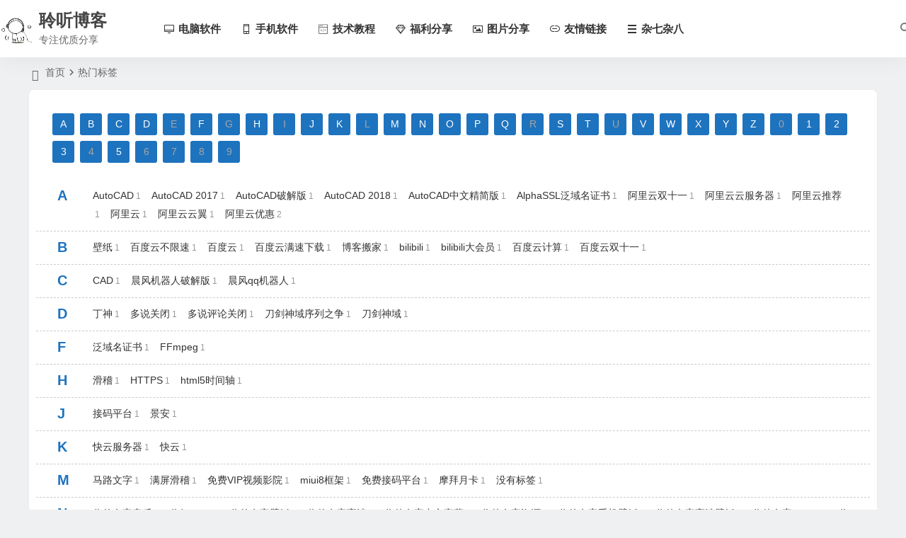

--- FILE ---
content_type: text/html; charset=UTF-8
request_url: https://www.lingtings.com/tags-page.html
body_size: 11708
content:
<!DOCTYPE html>
<html lang="zh-Hans">
<head>
<meta charset="UTF-8" />
<meta name="viewport" content="width=device-width, initial-scale=1.0, minimum-scale=1.0, maximum-scale=1.0, maximum-scale=0.0, user-scalable=no">
<meta http-equiv="Cache-Control" content="no-transform" />
<meta http-equiv="Cache-Control" content="no-siteapp" />
<title>热门标签 - 聆听博客</title>
<meta name="description" content="" />
<meta name="keywords" content="" />
<link rel="icon" href="https://www.lingtings.com/favicon.ico" sizes="32x32" />
<link rel="apple-touch-icon" href="https://www.lingtings.com/wp-content/uploads/2017/04/100_100.jpg" />
<meta name="msapplication-TileImage" content="https://www.lingtings.com/wp-content/uploads/2017/04/100_100.jpg" />
<link rel="pingback" href="https://www.lingtings.com/xmlrpc.php">
<meta name='robots' content='max-image-preview:large' />
<link rel="amphtml" href="https://www.lingtings.com/tags-page.html/amp/" /><meta name="generator" content="AMP for WP 1.1.5"/><style id='wp-img-auto-sizes-contain-inline-css' type='text/css'>
img:is([sizes=auto i],[sizes^="auto," i]){contain-intrinsic-size:3000px 1500px}
/*# sourceURL=wp-img-auto-sizes-contain-inline-css */
</style>
<link rel='stylesheet' id='begin-style-css' href='https://www.lingtings.com/wp-content/themes/begin/style.css' type='text/css' media='all' />
<link rel='stylesheet' id='be-css' href='https://www.lingtings.com/wp-content/themes/begin/css/be.css' type='text/css' media='all' />
<link rel='stylesheet' id='super-menu-css' href='https://www.lingtings.com/wp-content/themes/begin/css/super-menu.css' type='text/css' media='all' />
<link rel='stylesheet' id='dashicons-css' href='https://www.lingtings.com/wp-includes/css/dashicons.min.css' type='text/css' media='all' />
<link rel='stylesheet' id='fonts-css' href='https://www.lingtings.com/wp-content/themes/begin/css/fonts/fonts.css' type='text/css' media='all' />
<link rel='stylesheet' id='sites-css' href='https://www.lingtings.com/wp-content/themes/begin/css/sites.css' type='text/css' media='all' />
<link rel='stylesheet' id='iconfontd-css' href='https://at.alicdn.com/t/font_424990_5pixhutwqsb2csor.css' type='text/css' media='all' />
<link rel='stylesheet' id='highlight-css' href='https://www.lingtings.com/wp-content/themes/begin/css/highlight.css' type='text/css' media='all' />
<link rel='stylesheet' id='prettify-normal-css' href='https://www.lingtings.com/wp-content/themes/begin/css/prettify-normal.css' type='text/css' media='all' />
<link rel='stylesheet' id='be-audio-css' href='https://www.lingtings.com/wp-content/themes/begin/css/player.css' type='text/css' media='all' />
<script type="text/javascript" src="https://www.lingtings.com/wp-includes/js/jquery/jquery.min.js" id="jquery-core-js"></script>
<script type="text/javascript" src="https://www.lingtings.com/wp-includes/js/jquery/jquery-migrate.min.js" id="jquery-migrate-js"></script>
<script type="text/javascript" src="https://www.lingtings.com/wp-content/themes/begin/js/jquery.lazyload.js" id="lazyload-js"></script>
<link rel="canonical" href="https://www.lingtings.com/tags-page.html" />
<script type="application/ld+json">{"@context": "https://schema.org","@type": "BreadcrumbList","itemListElement": [{"@type": "ListItem","position": 1,"name": "Home","item": "https://www.lingtings.com/"},{"@type": "ListItem","position": 2,"name": "热门标签","item": "https://www.lingtings.com/tags-page.html"}]}</script><style type="text/css">:root {--be-hover: #1e73be;--be-blue-top: #1e73be;--be-bg-m: #1e73be;--be-bg-m-text: #1e73be;--be-m-bg: #1e73be;--be-bg-blue-r: #1e73be;--be-bg-btn: #1e73be;--be-shadow-h: #1e73be;--be-bg-blue: #1e73be;--be-bg-cat: #1e73be;--be-bg-ico: #1e73be;--be-bg-red: #1e73be;}</style><style type="text/css">#header-top {
    background: #ffffff;
    border-bottom: 1px solid #ffffff;
}
.WB-OS img {
    width: 14px;
    height: auto;
    vertical-align: -6%;
}
.flags {
    display: none;
}
@media screen and (min-width: 900px) {
    .comment-body:hover .flags {
        display: inline;
        animation: fade-in;
        animation-duration: 0.3s;
        -webkit-animation: fade-in 0.3s;
    }
}
/** 灰**/
/**.nav-top, #navigation-top li a, #navigation-top img, 
.post, #primary, .g-row, .widget, .tg-site, .xm4, 
.links-group, .nav-links, .cover4x, #scroll, 
.links-box, .cms-news-grid-container, .cat-container, 
.gw-box, .sx4, .owl-theme, .site-footer, .contactus, 
.single-tag, .authorbio, #submit, .login-overlay, .header-sub, 
.pagenav-clear, .nav-section, .comment, .comment-respond, .group-tab-site, .guide-img {
	filter: grayscale(90%);
	-webkit-filter: grayscale(90%);
	-moz-filter: grayscale(90%);
	-ms-filter: grayscale(90%);
	-o-filter: grayscale(90%);
	filter: progid:DXImageTransform.Microsoft.BasicImage(grayscale=0.9);
}**/#tp-weather-widget .sw-card-slim-container {background-image: url(https://www.lingtings.com/wp-content/themes/begin/img/default/captcha/y4.jpg)}</style><link rel="icon" href="https://img.lingtings.com/2016/05/cropped-2016051815592934-1-32x32.png" sizes="32x32" />
<link rel="icon" href="https://img.lingtings.com/2016/05/cropped-2016051815592934-1-192x192.png" sizes="192x192" />
<link rel="apple-touch-icon" href="https://img.lingtings.com/2016/05/cropped-2016051815592934-1-180x180.png" />
<meta name="msapplication-TileImage" content="https://img.lingtings.com/2016/05/cropped-2016051815592934-1-270x270.png" />
<!--<script type="text/javascript">  
if (document.domain != 'lingtings.com' && document.domain != 'www.lingtings.com'){  
window.location.href='https://www.qy164.vip/';  
}  </script>-->
<script>
(function(){
var el = document.createElement("script");
el.src = "https://lf1-cdn-tos.bytegoofy.com/goofy/ttzz/push.js?280cc72d1a6def38a7f8b53af565382a3ac6df7cd3bfbd66bc1688718cdcc227c112ff4abe50733e0ff1e1071a0fdc024b166ea2a296840a50a5288f35e2ca42";
el.id = "ttzz";
var s = document.getElementsByTagName("script")[0];
s.parentNode.insertBefore(el, s);
})(window)
</script>

</head>
<body class="wp-singular page-template page-template-pages page-template-template-tag page-template-pagestemplate-tag-php page page-id-10 wp-theme-begin 9e17">
<script>const SITE_ID = window.location.hostname;if (localStorage.getItem(SITE_ID + '-beNightMode')) {document.body.className += ' night';}</script>
	<div id="page" class="hfeed site">
<header id="masthead" class="site-header site-header-h nav-extend">
	<div id="header-main" class="header-main">
				<div id="menu-container" class="be-menu-main menu-glass">
			<div id="navigation-top" class="navigation-top menu_c">
				<div class="be-nav-box">
					<div class="be-nav-l">
						<div class="be-nav-logo">
															<div class="logo-sites">
																		<a href="https://www.lingtings.com/">
			<span class="logo-small"><img class="begd" src="https://www.lingtings.com/wp-content/uploads/2017/04/100_100.jpg" style="width: 45px;" alt="聆听博客"></span>
			<span class="site-name-main">
									<span class="site-name">聆听博客</span>
													<span class="site-description">专注优质分享</span>
							</span>
		</a>
	
	
								</div>
														</div>

						
													<div class="be-nav-wrap">
								<div id="site-nav-wrap" class="site-nav-main" style="margin-left: 66px">
									<div id="sidr-close">
										<div class="toggle-sidr-close"></div>
									</div>
									<nav id="site-nav" class="main-nav nav-ace">
																<div id="navigation-toggle" class="menu-but bars"><div class="menu-but-box"><div class="heng"></div></div></div>
			
		<div class="menu-%e9%bb%98%e8%ae%a4%e8%8f%9c%e5%8d%95-container"><ul id="menu-%e9%bb%98%e8%ae%a4%e8%8f%9c%e5%8d%95" class="down-menu nav-menu"><li id="menu-item-1010" class="menu-item menu-item-type-taxonomy menu-item-object-category menu-item-1010"><a href="https://www.lingtings.com/category/pc-soft/"><i class="zm zm-PCtaishiji"></i><span class="font-text">电脑软件</span></a></li>
<li id="menu-item-1011" class="menu-item menu-item-type-taxonomy menu-item-object-category menu-item-1011"><a href="https://www.lingtings.com/category/m-soft/"><i class="zm zm-Phoneshouji"></i><span class="font-text">手机软件</span></a></li>
<li id="menu-item-1018" class="menu-item menu-item-type-taxonomy menu-item-object-category menu-item-1018"><a href="https://www.lingtings.com/category/course/"><i class="zm zm-kaifa-xianxing"></i><span class="font-text">技术教程</span></a></li>
<li id="menu-item-1116" class="menu-item menu-item-type-taxonomy menu-item-object-category menu-item-1116"><a href="https://www.lingtings.com/category/shares/"><i class="zm zm-diamond-o"></i><span class="font-text">福利分享</span></a></li>
<li id="menu-item-1117" class="menu-item menu-item-type-taxonomy menu-item-object-category menu-item-1117"><a href="https://www.lingtings.com/category/pic/"><i class="zm zm-tupian-xianxing"></i><span class="font-text">图片分享</span></a></li>
<li id="menu-item-1036" class="menu-item menu-item-type-post_type menu-item-object-page menu-item-1036"><a href="https://www.lingtings.com/links-page.html"><i class="zm zm-lianjie"></i><span class="font-text">友情链接</span></a></li>
<li id="menu-item-1114" class="menu-item menu-item-type-custom menu-item-object-custom menu-item-has-children menu-item-1114 nolink-menu-item"><a class="nolink-item" onclick="return false;"><i class="zm zm-liebiaoshitucaidan"></i><span class="font-text">杂七杂八</span></a>
<ul class="sub-menu">
	<li id="menu-item-1014" class="fa-paper-plane menu-item menu-item-type-custom menu-item-object-custom menu-item-1014"><a target="_blank" href="http://www.qiandao.pw" title="聆听贴吧云签到-解放你的双手">贴吧云签到</a></li>
	<li id="menu-item-1453" class="menu-item menu-item-type-custom menu-item-object-custom menu-item-1453"><a target="_blank" href="https://tao.lingtings.com">淘优惠</a></li>
	<li id="menu-item-1454" class="menu-item menu-item-type-custom menu-item-object-custom menu-item-1454"><a target="_blank" href="https://whois.lingtings.com">whois查询</a></li>
	<li id="menu-item-1358" class="menu-item menu-item-type-custom menu-item-object-custom menu-item-1358"><a target="_blank" href="http://baidu.lingtings.com">帮你百度</a></li>
	<li id="menu-item-1263" class="menu-item menu-item-type-custom menu-item-object-custom menu-item-1263"><a target="_blank" href="http://movie.lingtings.com">VIP影院</a></li>
	<li id="menu-item-1015" class="fa-eye menu-item menu-item-type-custom menu-item-object-custom menu-item-1015"><a target="_blank" href="http://lingtings.com/pages/funny">洗眼慎点</a></li>
	<li id="menu-item-1326" class="menu-item menu-item-type-custom menu-item-object-custom menu-item-1326"><a target="_blank" href="https://www.lingtings.com/coderender.html">代码高亮</a></li>
	<li id="menu-item-1120" class="fa-puzzle-piece menu-item menu-item-type-custom menu-item-object-custom menu-item-1120"><a target="_blank" href="http://tu.lingtings.com">免费图床</a></li>
	<li id="menu-item-1357" class="menu-item menu-item-type-custom menu-item-object-custom menu-item-1357"><a target="_blank" href="http://music.lingtings.com">全网音乐搜索</a></li>
</ul>
</li>
</ul></div>
									</nav>

									<div class="clear"></div>

									<div class="sidr-login">
													<div class="mobile-login-point">
			<div class="mobile-login-author-back"><img src="https://s3.ax1x.com/2020/11/28/DsgTPI.jpg" alt="bj"></div>
		</div>
										</div>

								</div>
																</div>
											</div>

					<div class="be-nav-r">
						
																					<span class="nav-search"></span>
													
													<div class="be-nav-login-but betip">
																									</div>
											</div>

									</div>
				<div class="clear"></div>
			</div>
		</div>
								</div>
</header>
<div id="search-main" class="search-main">
	<div class="search-box fadeInDown animated">
		<div class="off-search-a"></div>
		<div class="search-area">
			<div class="search-wrap betip">
									<div class="search-tabs">
					<div class="search-item searchwp"><span class="search-wp">站内</span></div>					<div class="search-item searchbaidu"><span class="search-baidu">百度</span></div>					<div class="search-item searchgoogle"><span class="search-google">谷歌</span></div>					<div class="search-item searchbing"><span class="search-bing">必应</span></div>					<div class="search-item searchsogou"><span class="search-sogou">搜狗</span></div>					<div class="search-item search360"><span class="search-360">360</span></div>				</div>
				<div class="clear"></div>
									<div class="search-wp tab-search searchbar">
						<form method="get" id="searchform-so" autocomplete="off" action="https://www.lingtings.com/">
							<span class="search-input">
								<input type="text" value="" name="s" id="so" class="search-focus wp-input" placeholder="输入关键字" required />
								<button type="submit" id="searchsubmit-so" class="sbtu"><i class="be be-search"></i></button>
							</span>
														<div class="clear"></div>
						</form>
					</div>
				
								<div class="search-baidu tab-search searchbar">
					<script>
					function g(formname) {
						var url = "https://www.baidu.com/baidu";
						if (formname.s[1].checked) {
							formname.ct.value = "2097152";
						} else {
							formname.ct.value = "0";
						}
						formname.action = url;
						return true;
					}
					</script>
					<form name="f1" onsubmit="return g(this)" target="_blank" autocomplete="off">
						<span class="search-input">
							<input name=word class="swap_value search-focus baidu-input" placeholder="百度一下" />
							<input name=tn type=hidden value="bds" />
							<input name=cl type=hidden value="3" />
							<input name=ct type=hidden />
							<input name=si type=hidden value="www.lingtings.com" />
							<button type="submit" id="searchbaidu" class="search-close"><i class="be be-baidu"></i></button>
							<input name=s class="choose" type=radio />
							<input name=s class="choose" type=radio checked />
						</span>
					</form>
				</div>
				
									<div class="search-google tab-search searchbar">
						<form method="get" id="googleform" action="https://cse.google.com/cse" target="_blank" autocomplete="off">
							<span class="search-input">
								<input type="text" value="" name="q" id="google" class="search-focus google-input" placeholder="Google" />
								<input type="hidden" name="cx" value="005077649218303215363:ngrflw3nv8m" />
								<input type="hidden" name="ie" value="UTF-8" />
								<button type="submit" id="googlesubmit" class="search-close"><i class="cx cx-google"></i></button>
							</span>
						</form>
					</div>
				
								<div class="search-bing tab-search searchbar">
					<form method="get" id="bingform" action="https://www.bing.com/search" target="_blank" autocomplete="off" >
						<span class="search-input">
							<input type="text" value="" name="q" id="bing" class="search-focus bing-input" placeholder="Bing" />
							<input type="hidden" name="q1" value="site:www.lingtings.com">
							<button type="submit" id="bingsubmit" class="sbtu"><i class="cx cx-bing"></i></button>
						</span>
					</form>
				</div>
				
								<div class="search-sogou tab-search searchbar">
					<form action="https://www.sogou.com/web" target="_blank" name="sogou_queryform" autocomplete="off">
						<span class="search-input">
							<input type="text" placeholder="上网从搜狗开始" name="query" class="search-focus sogou-input">
							<button type="submit" id="sogou_submit" class="search-close" onclick="check_insite_input(document.sogou_queryform, 1)"><i class="cx cx-Sougou"></i></button>
							<input type="hidden" name="insite" value="www.lingtings.com">
						</span>
					</form>
				</div>
				
								<div class="search-360 tab-search searchbar">
					<form action="https://www.so.com/s" target="_blank" id="so360form" autocomplete="off">
						<span class="search-input">
							<input type="text" placeholder="360搜索" name="q" id="so360_keyword" class="search-focus input-360">
							<button type="submit" id="so360_submit" class="search-close"><i class="cx cx-liu"></i></button>
							<input type="hidden" name="ie" value="utf-8">
							<input type="hidden" name="src" value="zz_www.lingtings.com">
							<input type="hidden" name="site" value="www.lingtings.com">
							<input type="hidden" name="rg" value="1">
							<input type="hidden" name="inurl" value="">
						</span>
					</form>
				</div>
				
				<div class="clear"></div>

									<div class="search-hot-main">
						<div class="recently-searches"><h3 class="searches-title recently-searches-title">热门搜索</h3><ul class="recently-searches"><li class="search-item"><a href="https://www.lingtings.com/?s=天气之子">天气之子</a></li><li class="search-item"><a href="https://www.lingtings.com/?s=*\\">*\\</a></li><li class="search-item"><a href="https://www.lingtings.com/?s=贴吧">贴吧</a></li><li class="search-item"><a href="https://www.lingtings.com/?s=言叶之庭">言叶之庭</a></li><li class="search-item"><a href="https://www.lingtings.com/?s=铃芽">铃芽</a></li></ul></div>					</div>
												<div class="clear"></div>
			</div>
		</div>
	</div>
	<div class="off-search"></div>
</div>			
						<nav class="bread">
			<div class="be-bread">
				<div class="breadcrumb"><span class="seat"></span><span class="home-text"><a href="https://www.lingtings.com/" rel="bookmark">首页</a></span><span class="home-text"><i class="be be-arrowright"></i></span><span class="current">热门标签</span></div>								</div>
		</nav>
			
					



				
	<div id="content" class="site-content site-small site-no-roll">
		<div id="primary-width" class="content-area">
		<main id="main" class="be-main site-main" role="main">
			<article id="post-10" class="post-item post">
				<div class='list-inline-box' data-aos='fade-in'><ul class='list-inline' id='series-letter'><li><a href='#A'>A</a></li><li><a href='#B'>B</a></li><li><a href='#C'>C</a></li><li><a href='#D'>D</a></li><li>E</li><li><a href='#F'>F</a></li><li>G</li><li><a href='#H'>H</a></li><li>I</li><li><a href='#J'>J</a></li><li><a href='#K'>K</a></li><li>L</li><li><a href='#M'>M</a></li><li><a href='#N'>N</a></li><li><a href='#O'>O</a></li><li><a href='#P'>P</a></li><li><a href='#Q'>Q</a></li><li>R</li><li><a href='#S'>S</a></li><li><a href='#T'>T</a></li><li>U</li><li><a href='#V'>V</a></li><li><a href='#W'>W</a></li><li><a href='#X'>X</a></li><li><a href='#Y'>Y</a></li><li><a href='#Z'>Z</a></li><li>0</li><li><a href='#1'>1</a></li><li><a href='#2'>2</a></li><li><a href='#3'>3</a></li><li>4</li><li><a href='#5'>5</a></li><li>6</li><li>7</li><li>8</li><li>9</li><div class='clear'></div></ul></div><div class='clear'></div><ul id='all-series' class='list-unstyled'><li id='A'><h4 class='series-name'>A</h4><span class='series-link'><a href='https://www.lingtings.com/tag/autocad/'>AutoCAD<sup>1</sup></a><a href='https://www.lingtings.com/tag/autocad-2017/'>AutoCAD 2017<sup>1</sup></a><a href='https://www.lingtings.com/tag/autocad%e7%a0%b4%e8%a7%a3%e7%89%88/'>AutoCAD破解版<sup>1</sup></a><a href='https://www.lingtings.com/tag/autocad-2018/'>AutoCAD 2018<sup>1</sup></a><a href='https://www.lingtings.com/tag/autocad%e4%b8%ad%e6%96%87%e7%b2%be%e7%ae%80%e7%89%88/'>AutoCAD中文精简版<sup>1</sup></a><a href='https://www.lingtings.com/tag/alphassl%e6%b3%9b%e5%9f%9f%e5%90%8d%e8%af%81%e4%b9%a6/'>AlphaSSL泛域名证书<sup>1</sup></a><a href='https://www.lingtings.com/tag/%e9%98%bf%e9%87%8c%e4%ba%91%e5%8f%8c%e5%8d%81%e4%b8%80/'>阿里云双十一<sup>1</sup></a><a href='https://www.lingtings.com/tag/%e9%98%bf%e9%87%8c%e4%ba%91%e4%ba%91%e6%9c%8d%e5%8a%a1%e5%99%a8/'>阿里云云服务器<sup>1</sup></a><a href='https://www.lingtings.com/tag/%e9%98%bf%e9%87%8c%e4%ba%91%e6%8e%a8%e8%8d%90/'>阿里云推荐<sup>1</sup></a><a href='https://www.lingtings.com/tag/%e9%98%bf%e9%87%8c%e4%ba%91/'>阿里云<sup>1</sup></a><a href='https://www.lingtings.com/tag/%e9%98%bf%e9%87%8c%e4%ba%91%e4%ba%91%e7%bf%bc/'>阿里云云翼<sup>1</sup></a><a href='https://www.lingtings.com/tag/%e9%98%bf%e9%87%8c%e4%ba%91%e4%bc%98%e6%83%a0/'>阿里云优惠<sup>2</sup></a></span><li id='B'><h4 class='series-name'>B</h4><span class='series-link'><a href='https://www.lingtings.com/tag/%e5%a3%81%e7%ba%b8/'>壁纸<sup>1</sup></a><a href='https://www.lingtings.com/tag/%e7%99%be%e5%ba%a6%e4%ba%91%e4%b8%8d%e9%99%90%e9%80%9f/'>百度云不限速<sup>1</sup></a><a href='https://www.lingtings.com/tag/%e7%99%be%e5%ba%a6%e4%ba%91/'>百度云<sup>1</sup></a><a href='https://www.lingtings.com/tag/%e7%99%be%e5%ba%a6%e4%ba%91%e6%bb%a1%e9%80%9f%e4%b8%8b%e8%bd%bd/'>百度云满速下载<sup>1</sup></a><a href='https://www.lingtings.com/tag/%e5%8d%9a%e5%ae%a2%e6%90%ac%e5%ae%b6/'>博客搬家<sup>1</sup></a><a href='https://www.lingtings.com/tag/bilibili/'>bilibili<sup>1</sup></a><a href='https://www.lingtings.com/tag/bilibili%e5%a4%a7%e4%bc%9a%e5%91%98/'>bilibili大会员<sup>1</sup></a><a href='https://www.lingtings.com/tag/%e7%99%be%e5%ba%a6%e4%ba%91%e8%ae%a1%e7%ae%97/'>百度云计算<sup>1</sup></a><a href='https://www.lingtings.com/tag/%e7%99%be%e5%ba%a6%e4%ba%91%e5%8f%8c%e5%8d%81%e4%b8%80/'>百度云双十一<sup>1</sup></a></span><li id='C'><h4 class='series-name'>C</h4><span class='series-link'><a href='https://www.lingtings.com/tag/cad/'>CAD<sup>1</sup></a><a href='https://www.lingtings.com/tag/%e6%99%a8%e9%a3%8e%e6%9c%ba%e5%99%a8%e4%ba%ba%e7%a0%b4%e8%a7%a3%e7%89%88/'>晨风机器人破解版<sup>1</sup></a><a href='https://www.lingtings.com/tag/%e6%99%a8%e9%a3%8eqq%e6%9c%ba%e5%99%a8%e4%ba%ba/'>晨风qq机器人<sup>1</sup></a></span><li id='D'><h4 class='series-name'>D</h4><span class='series-link'><a href='https://www.lingtings.com/tag/%e4%b8%81%e7%a5%9e/'>丁神<sup>1</sup></a><a href='https://www.lingtings.com/tag/%e5%a4%9a%e8%af%b4%e5%85%b3%e9%97%ad/'>多说关闭<sup>1</sup></a><a href='https://www.lingtings.com/tag/%e5%a4%9a%e8%af%b4%e8%af%84%e8%ae%ba%e5%85%b3%e9%97%ad/'>多说评论关闭<sup>1</sup></a><a href='https://www.lingtings.com/tag/%e5%88%80%e5%89%91%e7%a5%9e%e5%9f%9f%e5%ba%8f%e5%88%97%e4%b9%8b%e4%ba%89/'>刀剑神域序列之争<sup>1</sup></a><a href='https://www.lingtings.com/tag/%e5%88%80%e5%89%91%e7%a5%9e%e5%9f%9f/'>刀剑神域<sup>1</sup></a></span><li id='F'><h4 class='series-name'>F</h4><span class='series-link'><a href='https://www.lingtings.com/tag/%e6%b3%9b%e5%9f%9f%e5%90%8d%e8%af%81%e4%b9%a6/'>泛域名证书<sup>1</sup></a><a href='https://www.lingtings.com/tag/ffmpeg/'>FFmpeg<sup>1</sup></a></span><li id='H'><h4 class='series-name'>H</h4><span class='series-link'><a href='https://www.lingtings.com/tag/%e6%bb%91%e7%a8%bd/'>滑稽<sup>1</sup></a><a href='https://www.lingtings.com/tag/https/'>HTTPS<sup>1</sup></a><a href='https://www.lingtings.com/tag/html5%e6%97%b6%e9%97%b4%e8%bd%b4/'>html5时间轴<sup>1</sup></a></span><li id='J'><h4 class='series-name'>J</h4><span class='series-link'><a href='https://www.lingtings.com/tag/%e6%8e%a5%e7%a0%81%e5%b9%b3%e5%8f%b0/'>接码平台<sup>1</sup></a><a href='https://www.lingtings.com/tag/%e6%99%af%e5%ae%89/'>景安<sup>1</sup></a></span><li id='K'><h4 class='series-name'>K</h4><span class='series-link'><a href='https://www.lingtings.com/tag/%e5%bf%ab%e4%ba%91%e6%9c%8d%e5%8a%a1%e5%99%a8/'>快云服务器<sup>1</sup></a><a href='https://www.lingtings.com/tag/%e5%bf%ab%e4%ba%91/'>快云<sup>1</sup></a></span><li id='M'><h4 class='series-name'>M</h4><span class='series-link'><a href='https://www.lingtings.com/tag/%e9%a9%ac%e8%b7%af%e6%96%87%e5%ad%97/'>马路文字<sup>1</sup></a><a href='https://www.lingtings.com/tag/%e6%bb%a1%e5%b1%8f%e6%bb%91%e7%a8%bd/'>满屏滑稽<sup>1</sup></a><a href='https://www.lingtings.com/tag/%e5%85%8d%e8%b4%b9vip%e8%a7%86%e9%a2%91%e5%bd%b1%e9%99%a2/'>免费VIP视频影院<sup>1</sup></a><a href='https://www.lingtings.com/tag/miui8%e6%a1%86%e6%9e%b6/'>miui8框架<sup>1</sup></a><a href='https://www.lingtings.com/tag/%e5%85%8d%e8%b4%b9%e6%8e%a5%e7%a0%81%e5%b9%b3%e5%8f%b0/'>免费接码平台<sup>1</sup></a><a href='https://www.lingtings.com/tag/%e6%91%a9%e6%8b%9c%e6%9c%88%e5%8d%a1/'>摩拜月卡<sup>1</sup></a><a href='https://www.lingtings.com/tag/%e6%b2%a1%e6%9c%89%e6%a0%87%e7%ad%be/'>没有标签<sup>1</sup></a></span><li id='N'><h4 class='series-name'>N</h4><span class='series-link'><a href='https://www.lingtings.com/tag/%e4%bd%a0%e7%9a%84%e5%90%8d%e5%ad%97%e9%9f%b3%e4%b9%90/'>你的名字音乐<sup>1</sup></a><a href='https://www.lingtings.com/tag/%e4%bd%a0%e5%a5%bd2017/'>你好2017<sup>1</sup></a><a href='https://www.lingtings.com/tag/%e4%bd%a0%e7%9a%84%e5%90%8d%e5%ad%97%e5%a3%81%e7%ba%b8/'>你的名字壁纸<sup>1</sup></a><a href='https://www.lingtings.com/tag/%e4%bd%a0%e7%9a%84%e5%90%8d%e5%ad%97%e9%ab%98%e6%b8%85/'>你的名字高清<sup>1</sup></a><a href='https://www.lingtings.com/tag/%e4%bd%a0%e7%9a%84%e5%90%8d%e5%ad%97%e4%b8%ad%e6%96%87%e5%ad%97%e5%b9%95/'>你的名字中文字幕<sup>1</sup></a><a href='https://www.lingtings.com/tag/%e4%bd%a0%e7%9a%84%e5%90%8d%e5%ad%97%e8%b5%84%e6%ba%90/'>你的名字资源<sup>1</sup></a><a href='https://www.lingtings.com/tag/%e4%bd%a0%e7%9a%84%e5%90%8d%e5%ad%97%e6%89%8b%e6%9c%ba%e5%a3%81%e7%ba%b8/'>你的名字手机壁纸<sup>1</sup></a><a href='https://www.lingtings.com/tag/%e4%bd%a0%e7%9a%84%e5%90%8d%e5%ad%97%e9%ab%98%e6%b8%85%e5%a3%81%e7%ba%b8/'>你的名字高清壁纸<sup>1</sup></a><a href='https://www.lingtings.com/tag/%e4%bd%a0%e7%9a%84%e5%90%8d%e5%ad%971080p/'>你的名字1080P<sup>1</sup></a><a href='https://www.lingtings.com/tag/%e4%bd%a0%e7%9a%84%e5%90%8d%e5%ad%974k/'>你的名字4K<sup>1</sup></a><a href='https://www.lingtings.com/tag/%e4%bd%a0%e7%9a%84%e5%90%8d%e5%ad%97/'>你的名字<sup>5</sup></a></span><li id='O'><h4 class='series-name'>O</h4><span class='series-link'><a href='https://www.lingtings.com/tag/ofo%e6%9c%88%e5%8d%a1/'>ofo月卡<sup>1</sup></a></span><li id='P'><h4 class='series-name'>P</h4><span class='series-link'><a href='https://www.lingtings.com/tag/%e5%b9%b3%e5%87%a1%e4%b9%8b%e8%b7%af/'>平凡之路<sup>1</sup></a><a href='https://www.lingtings.com/tag/ps/'>PS<sup>1</sup></a><a href='https://www.lingtings.com/tag/ps%e6%95%99%e7%a8%8b/'>PS教程<sup>1</sup></a><a href='https://www.lingtings.com/tag/%e6%89%b9%e9%87%8f%e5%85%b3%e6%b3%a8%e8%b4%b4%e5%90%a7/'>批量关注贴吧<sup>1</sup></a></span><li id='Q'><h4 class='series-name'>Q</h4><span class='series-link'><a href='https://www.lingtings.com/tag/%e6%8a%a2%e7%a5%a8/'>抢票<sup>1</sup></a><a href='https://www.lingtings.com/tag/%e6%8a%a2%e7%a5%a8%e7%a5%9e%e5%99%a8/'>抢票神器<sup>1</sup></a></span><li id='S'><h4 class='series-name'>S</h4><span class='series-link'><a href='https://www.lingtings.com/tag/%e7%a5%9e%e7%bf%bb%e5%94%b1/'>神翻唱<sup>1</sup></a><a href='https://www.lingtings.com/tag/%e6%89%8b%e5%8a%a8%e7%bb%91%e5%ae%9a%e6%95%99%e7%a8%8b/'>手动绑定教程<sup>1</sup></a><a href='https://www.lingtings.com/tag/%e7%8f%8a%e7%91%9a/'>珊瑚<sup>1</sup></a><a href='https://www.lingtings.com/tag/%e7%8f%8a%e7%91%9a%e3%81%ae%e6%b5%b7/'>珊瑚の海<sup>1</sup></a><a href='https://www.lingtings.com/tag/ssl%e6%b3%9b%e5%9f%9f%e5%90%8d%e8%af%81%e4%b9%a6/'>SSL泛域名证书<sup>1</sup></a><a href='https://www.lingtings.com/tag/%e5%a3%b0%e4%b9%8b%e5%bd%a2/'>声之形<sup>1</sup></a><a href='https://www.lingtings.com/tag/%e5%a3%b0%e4%b9%8b%e5%bd%a2%e9%ab%98%e6%b8%85/'>声之形高清<sup>1</sup></a><a href='https://www.lingtings.com/tag/%e6%97%b6%e9%97%b4%e8%bd%b4/'>时间轴<sup>1</sup></a><a href='https://www.lingtings.com/tag/%e6%97%b6%e9%97%b4%e8%bd%b4%e6%ba%90%e7%a0%81/'>时间轴源码<sup>1</sup></a><a href='https://www.lingtings.com/tag/smtp%e5%8f%91%e4%bf%a1/'>SMTP发信<sup>1</sup></a></span><li id='T'><h4 class='series-name'>T</h4><span class='series-link'><a href='https://www.lingtings.com/tag/%e8%85%be%e8%ae%af%e4%ba%91%e5%ad%a6%e7%94%9f%e6%9c%ba%e6%8a%a2%e8%b4%ad%e6%96%b9%e6%b3%95/'>腾讯云学生机抢购方法<sup>1</sup></a><a href='https://www.lingtings.com/tag/%e8%b4%b4%e5%90%a7%e9%a1%b6%e8%b4%b4%e6%9c%ba/'>贴吧顶贴机<sup>1</sup></a><a href='https://www.lingtings.com/tag/%e8%b4%b4%e5%90%a7%e4%b8%80%e9%94%ae%e7%ad%be%e5%88%b0/'>贴吧一键签到<sup>1</sup></a><a href='https://www.lingtings.com/tag/%e8%85%be%e8%ae%af%e4%ba%91%e6%8a%a2%e8%b4%ad%e5%b7%a5%e5%85%b7/'>腾讯云抢购工具<sup>1</sup></a><a href='https://www.lingtings.com/tag/%e8%85%be%e8%ae%af%e4%ba%91%e5%ad%a6%e7%94%9f%e5%a5%97%e9%a4%90/'>腾讯云学生套餐<sup>1</sup></a><a href='https://www.lingtings.com/tag/%e8%85%be%e8%ae%af%e4%ba%91%e5%ad%a6%e7%94%9f%e4%bc%98%e6%83%a0/'>腾讯云学生优惠<sup>1</sup></a><a href='https://www.lingtings.com/tag/%e8%85%be%e8%ae%af%e4%ba%91%e4%bc%98%e6%83%a0/'>腾讯云优惠<sup>1</sup></a><a href='https://www.lingtings.com/tag/%e8%85%be%e8%ae%af%e4%ba%91%e5%8f%8c%e5%8d%81%e4%b8%80/'>腾讯云双十一<sup>1</sup></a><a href='https://www.lingtings.com/tag/%e5%a4%a9%e6%b0%94%e4%b9%8b%e5%ad%90/'>天气之子<sup>1</sup></a><a href='https://www.lingtings.com/tag/%e5%a4%a9%e5%ad%90%e4%b9%8b%e5%ad%904k/'>天子之子4K<sup>1</sup></a><a href='https://www.lingtings.com/tag/%e5%a4%a9%e6%b0%94%e4%b9%8b%e5%ad%901080p/'>天气之子1080P<sup>1</sup></a><a href='https://www.lingtings.com/tag/%e5%a4%a9%e6%b0%94%e4%b9%8b%e5%ad%904k%e5%8e%9f%e7%9b%98/'>天气之子4K原盘<sup>1</sup></a><a href='https://www.lingtings.com/tag/%e8%85%be%e8%ae%af%e4%ba%91/'>腾讯云<sup>2</sup></a><a href='https://www.lingtings.com/tag/%e8%85%be%e8%ae%af%e4%ba%91%e5%ad%a6%e7%94%9f%e6%9c%ba/'>腾讯云学生机<sup>3</sup></a><a href='https://www.lingtings.com/tag/%e8%b4%b4%e5%90%a7%e4%ba%91%e7%ad%be%e5%88%b0/'>贴吧云签到<sup>5</sup></a></span><li id='V'><h4 class='series-name'>V</h4><span class='series-link'><a href='https://www.lingtings.com/tag/vip%e8%a7%86%e9%a2%91%e8%a7%a3%e6%9e%90/'>VIP视频解析<sup>1</sup></a></span><li id='W'><h4 class='series-name'>W</h4><span class='series-link'><a href='https://www.lingtings.com/tag/%e5%be%ae%e7%94%b5%e5%bd%b1/'>微电影<sup>1</sup></a><a href='https://www.lingtings.com/tag/%e6%88%91%e7%88%b1%e5%ad%a6%e4%b9%a0/'>我爱学习<sup>1</sup></a><a href='https://www.lingtings.com/tag/wordpress%e5%90%af%e7%94%a8https/'>wordpress启用https<sup>1</sup></a><a href='https://www.lingtings.com/tag/%e7%bd%91%e6%98%93%e4%ba%91%e9%9f%b3%e4%b9%90%e7%a0%b4%e8%a7%a3/'>网易云音乐破解<sup>1</sup></a><a href='https://www.lingtings.com/tag/%e7%8e%8b%e8%80%85%e8%8d%a3%e8%80%80/'>王者荣耀<sup>1</sup></a><a href='https://www.lingtings.com/tag/%e7%8e%8b%e8%80%85%e8%8d%a3%e8%80%80%e4%bd%93%e9%aa%8c%e6%9c%8d/'>王者荣耀体验服<sup>1</sup></a><a href='https://www.lingtings.com/tag/%e7%bd%91%e6%98%93%e4%ba%91%e9%9f%b3%e4%b9%90%e6%92%ad%e6%94%be%e9%87%8f/'>网易云音乐播放量<sup>1</sup></a><a href='https://www.lingtings.com/tag/%e5%90%be%e7%88%b1%e7%a0%b4%e8%a7%a3%e9%82%80%e8%af%b7%e7%a0%81/'>吾爱破解邀请码<sup>1</sup></a><a href='https://www.lingtings.com/tag/%e5%90%be%e7%88%b1%e7%a0%b4%e8%a7%a3%e6%b3%a8%e5%86%8c%e7%a0%81/'>吾爱破解注册码<sup>1</sup></a><a href='https://www.lingtings.com/tag/%e7%bd%91%e6%98%93%e5%9f%9f%e5%90%8d%e9%82%ae%e7%ae%b1/'>网易域名邮箱<sup>1</sup></a><a href='https://www.lingtings.com/tag/%e4%b8%87%e4%ba%8b%e8%be%be%e5%80%9f%e8%ae%b0%e5%8d%a1/'>万事达借记卡<sup>1</sup></a><a href='https://www.lingtings.com/tag/%e4%b8%87%e4%ba%8b%e8%be%be%e9%9d%9e%e4%ba%ba%e5%93%89%e5%80%9f%e8%ae%b0%e5%8d%a1/'>万事达非人哉借记卡<sup>1</sup></a><a href='https://www.lingtings.com/tag/%e7%bd%91%e6%98%93%e4%ba%91%e9%9f%b3%e4%b9%90/'>网易云音乐<sup>2</sup></a><a href='https://www.lingtings.com/tag/%e5%90%be%e7%88%b1%e7%a0%b4%e8%a7%a3/'>吾爱破解<sup>4</sup></a><a href='https://www.lingtings.com/tag/%e5%90%be%e7%88%b1%e7%a0%b4%e8%a7%a3%e5%bc%80%e6%94%be%e6%b3%a8%e5%86%8c/'>吾爱破解开放注册<sup>4</sup></a></span><li id='X'><h4 class='series-name'>X</h4><span class='series-link'><a href='https://www.lingtings.com/tag/%e5%ad%a6%e4%b9%a0%e4%bd%bf%e6%88%91%e5%bf%ab%e4%b9%90/'>学习使我快乐<sup>1</sup></a><a href='https://www.lingtings.com/tag/xposed%e6%a1%86%e6%9e%b6miui%e4%b8%93%e7%94%a8/'>Xposed框架MIUI专用<sup>1</sup></a><a href='https://www.lingtings.com/tag/xposed/'>Xposed<sup>1</sup></a><a href='https://www.lingtings.com/tag/xposed%e5%8d%a1%e5%88%b7%e5%8c%85/'>Xposed卡刷包<sup>1</sup></a><a href='https://www.lingtings.com/tag/xposed-v87/'>Xposed V87<sup>1</sup></a><a href='https://www.lingtings.com/tag/%e5%ad%a6%e7%94%9f%e4%ba%91%e4%b8%bb%e6%9c%ba/'>学生云主机<sup>1</sup></a><a href='https://www.lingtings.com/tag/%e5%ba%8f%e5%88%97%e4%b9%8b%e4%ba%89/'>序列之争<sup>1</sup></a><a href='https://www.lingtings.com/tag/%e5%ba%8f%e5%88%97%e4%b9%8b%e4%ba%891080p/'>序列之争1080P<sup>1</sup></a><a href='https://www.lingtings.com/tag/xposed%e6%a1%86%e6%9e%b6/'>Xposed框架<sup>2</sup></a><a href='https://www.lingtings.com/tag/%e5%ad%a6%e7%94%9f%e6%9c%ba/'>学生机<sup>2</sup></a></span><li id='Y'><h4 class='series-name'>Y</h4><span class='series-link'><a href='https://www.lingtings.com/tag/%e4%ba%91%e7%ad%be%e5%88%b0/'>云签到<sup>1</sup></a><a href='https://www.lingtings.com/tag/%e5%8f%8b%e6%83%85%e9%93%be%e6%8e%a5/'>友情链接<sup>1</sup></a><a href='https://www.lingtings.com/tag/%e5%8f%8b%e9%93%be%e7%94%b3%e8%af%b7/'>友链申请<sup>1</sup></a><a href='https://www.lingtings.com/tag/%e9%9f%b3%e9%87%8f%e5%a2%9e%e5%bc%ba%e5%99%a8/'>音量增强器<sup>1</sup></a><a href='https://www.lingtings.com/tag/%e4%ba%91%e6%a0%a1%e5%9b%ad/'>云+校园<sup>1</sup></a><a href='https://www.lingtings.com/tag/%e4%ba%91%e4%b8%bb%e6%9c%ba/'>云主机<sup>1</sup></a><a href='https://www.lingtings.com/tag/%e4%ba%91%e6%9c%8d%e5%8a%a1%e5%99%a8/'>云服务器<sup>1</sup></a><a href='https://www.lingtings.com/tag/%e5%9f%9f%e5%90%8d%e9%82%ae%e7%ae%b1/'>域名邮箱<sup>1</sup></a></span><li id='Z'><h4 class='series-name'>Z</h4><span class='series-link'><a href='https://www.lingtings.com/tag/%e4%b8%ad%e5%9b%bd%e9%93%b6%e8%a1%8c%e8%b7%a8%e5%a2%83%e9%80%9a/'>中国银行跨境通<sup>1</sup></a></span><li id='1'><h4 class='series-name' data-aos='fade-in'>1</h4><span class='series-link'><a href='https://www.lingtings.com/tag/12306%e5%88%86%e6%b5%81%e6%8a%a2%e7%a5%a8/' data-aos='fade-in'>12306分流抢票<sup>1</sup></a></span><li id='2'><h4 class='series-name' data-aos='fade-in'>2</h4><span class='series-link'><a href='https://www.lingtings.com/tag/2017/' data-aos='fade-in'>2017<sup>1</sup></a><a href='https://www.lingtings.com/tag/2018/' data-aos='fade-in'>2018<sup>1</sup></a></span><li id='3'><h4 class='series-name' data-aos='fade-in'>3</h4><span class='series-link'><a href='https://www.lingtings.com/tag/360%e4%ba%91%e7%9b%98%e5%85%b3%e9%97%ad/' data-aos='fade-in'>360云盘关闭<sup>1</sup></a><a href='https://www.lingtings.com/tag/360%e4%ba%91%e7%9b%98/' data-aos='fade-in'>360云盘<sup>1</sup></a></span><li id='5'><h4 class='series-name' data-aos='fade-in'>5</h4><span class='series-link'><a href='https://www.lingtings.com/tag/52%e7%a0%b4%e8%a7%a3/' data-aos='fade-in'>52破解<sup>1</sup></a></span></ul>				<div class="clear"></div>
			</article><!-- #page -->
		</main><!-- .site-main -->
	</div><!-- .content-area -->

</div>
<div class="clear"></div>
<footer id="colophon" class="site-footer" role="contentinfo">
	<div class="site-info">
		<div class="site-copyright">
			<p>Copyright 2023  聆听者  .  <a href="http://beian.miit.gov.cn/" target="_blank" rel="external nofollow noopener noreferrer">冀ICP备16006835号-1</a><span style="text-indent: 2em; line-height: 1.8;"><!--   </span><a style="text-indent: 2em; line-height: 1.8;" href="http://www.beian.gov.cn" target="_blank" rel="noopener noreferrer"> 冀公网安备 13043102000103号</a>--></span></p>
		</div>
		<div class="add-info">
			<script>
var _hmt = _hmt || [];
(function() {
  var hm = document.createElement("script");
  hm.src = "https://hm.baidu.com/hm.js?6fda60539654d33ff2adafbe330c10a0";
  var s = document.getElementsByTagName("script")[0]; 
  s.parentNode.insertBefore(hm, s);
})();
</script>			<div class="clear"></div>
											</div>
					<div class="clear"></div>
	</div>
				<ul id="scroll" class="scroll scroll-but">
	
	
	
			<li>
			<span class="scroll-h ms fo scroll-load">
									<span class="progresswrap">
						<svg class="progress-circle">
							<circle stroke="var(--inactive-color)" />
							<circle class="progress-value" stroke="var(--color)" style="stroke-dasharray: calc( 2 * 3.1415 * (var(--size) - var(--border-width)) / 2 * (var(--percent) / 100)), 1000" />
						</svg>
					</span>

					<span class="scroll-percentage"></span>								<i class="be be-arrowup"></i>
			</span>
		</li>
		<li><span class="scroll-b ms fo"><i class="be be-arrowdown"></i></span></li>	<li class="foh"><a class="scroll-home ms fo" href="https://www.lingtings.com/" rel="home"><i class="be be-home"></i></a></li>					<ul class="night-day">
			<li class="foh"><span class="night-main"><span class="m-night fo ms"><span class="m-moon"><span></span></span></span></span></li>
			<li class="foh"><span class="m-day fo ms"><i class="be be-loader"></i></span></li>
		</ul>
		<li class="foh"><span class="scroll-search ms fo"><i class="be be-search"></i></span></li>					<li class="qrshow foh">
			<span class="qrurl ms fo"><i class="be be-qr-code"></i></span>
			<span class="qrurl-box popup">
				<img id="qrious" alt="聆听博客">
				<span class="logo-qr"><img src="https://www.lingtings.com/wp-content/uploads/2017/04/100_100.jpg" alt="聆听博客"></span>				<span>本页二维码</span>
				<span class="arrow-right"></span>
			</span>
		</li>
	
											
		</ul>
							<div class="followmsg fd"></div>
				<script type="speculationrules">
{"prefetch":[{"source":"document","where":{"and":[{"href_matches":"/*"},{"not":{"href_matches":["/wp-*.php","/wp-admin/*","/*","/wp-content/*","/wp-content/plugins/*","/wp-content/themes/begin/*","/*\\?(.+)"]}},{"not":{"selector_matches":"a[rel~=\"nofollow\"]"}},{"not":{"selector_matches":".no-prefetch, .no-prefetch a"}}]},"eagerness":"conservative"}]}
</script>
<script>window._betip = { uri:"https://www.lingtings.com/wp-content/themes/begin/" }</script>	<script>
	window.cookiePath = '/';
	</script>
	<script type="text/javascript" id="wp-postviews-cache-js-extra">
/* <![CDATA[ */
var viewsCacheL10n = {"admin_ajax_url":"https://www.lingtings.com/wp-admin/admin-ajax.php","nonce":"22cc2eadc3","post_id":"10"};
//# sourceURL=wp-postviews-cache-js-extra
/* ]]> */
</script>
<script type="text/javascript" src="https://www.lingtings.com/wp-content/plugins/wp-postviews/postviews-cache.js" id="wp-postviews-cache-js"></script>
<script type="text/javascript" id="favorite-js-before">
/* <![CDATA[ */
var keep = {"ajaxurl":"https:\/\/www.lingtings.com\/wp-admin\/admin-ajax.php","nonce":"1e72cdae45","errorMessage":"\u51fa\u9519\u4e86"}; 
//# sourceURL=favorite-js-before
/* ]]> */
</script>
<script type="text/javascript" src="https://www.lingtings.com/wp-content/themes/begin/js/favorite-script.js" id="favorite-js"></script>
<script type="text/javascript" id="captcha-js-extra">
/* <![CDATA[ */
var verify_ajax = {"ajax_url":"https://www.lingtings.com/wp-admin/admin-ajax.php"};
//# sourceURL=captcha-js-extra
/* ]]> */
</script>
<script type="text/javascript" src="https://www.lingtings.com/wp-content/themes/begin/js/captcha.js" id="captcha-js"></script>
<script type="text/javascript" id="captcha-js-after">
/* <![CDATA[ */
var captcha_images = ["https:\/\/www.lingtings.com\/wp-content\/themes\/begin\/img\/default\/captcha\/y1.jpg","https:\/\/www.lingtings.com\/wp-content\/themes\/begin\/img\/default\/captcha\/y2.jpg","https:\/\/www.lingtings.com\/wp-content\/themes\/begin\/img\/default\/captcha\/y3.jpg","https:\/\/www.lingtings.com\/wp-content\/themes\/begin\/img\/default\/captcha\/y4.jpg"];
//# sourceURL=captcha-js-after
/* ]]> */
</script>
<script type="text/javascript" src="https://www.lingtings.com/wp-includes/js/clipboard.min.js" id="clipboard-js"></script>
<script type="text/javascript" id="superfish-js-extra">
/* <![CDATA[ */
var assetsData = {"postID":"10"};
var homeData = {"homeurl":"https://www.lingtings.com"};
//# sourceURL=superfish-js-extra
/* ]]> */
</script>
<script type="text/javascript" src="https://www.lingtings.com/wp-content/themes/begin/js/superfish.js" id="superfish-js"></script>
<script type="text/javascript" id="superfish-js-after">
/* <![CDATA[ */
var fallwidth = {fall_width: 233};
//# sourceURL=superfish-js-after
/* ]]> */
</script>
<script type="text/javascript" src="https://www.lingtings.com/wp-content/themes/begin/js/begin-script.js" id="be_script-js"></script>
<script type="text/javascript" id="be_script-js-after">
/* <![CDATA[ */
var ajax_content = {"ajax_url":"https:\/\/www.lingtings.com\/wp-admin\/admin-ajax.php"};var Offset = {"header_h":"80"};var captcha = {"verify":"1"};var emilc = {"ecy":"1"};var aosstate = {"aos":"0"};
var bea_ajax_params = {"bea_ajax_nonce":"8a32e636d9","bea_ajax_url":"https:\/\/www.lingtings.com\/wp-admin\/admin-ajax.php"};var be_mail_contact_form = {"mail_ajaxurl":"https:\/\/www.lingtings.com\/wp-admin\/admin-ajax.php"};var ajax_sort = {"ajax_url":"https:\/\/www.lingtings.com\/wp-admin\/admin-ajax.php"};var random_post = {"ajax_url":"https:\/\/www.lingtings.com\/wp-admin\/admin-ajax.php"};var ajax_ac = {"ajaxurl":"https:\/\/www.lingtings.com\/wp-admin\/admin-ajax.php"};var ajax_load_login = {"ajax_url":"https:\/\/www.lingtings.com\/wp-admin\/admin-ajax.php"};var ajax_pages_login = {"ajax_url":"https:\/\/www.lingtings.com\/wp-admin\/admin-ajax.php"};var ajax_follow = {"ajax_url":"https:\/\/www.lingtings.com\/wp-admin\/admin-ajax.php"};var submit_link = {"ajax_url":"https:\/\/www.lingtings.com\/wp-admin\/admin-ajax.php"};var ajax_searchhot = {"ajax_url":"https:\/\/www.lingtings.com\/wp-admin\/admin-ajax.php"};var ajax_smilies = {"ajax_url":"https:\/\/www.lingtings.com\/wp-admin\/admin-ajax.php"};
var host = {"site":"https:\/\/www.lingtings.com"};var plt =  {"time":"30"};
var copiedurl = {"copied":"\u5df2\u590d\u5236"};var copiedlink = {"copylink":"\u590d\u5236\u94fe\u63a5"};
//# sourceURL=be_script-js-after
/* ]]> */
</script>
<script type="text/javascript" src="https://www.lingtings.com/wp-content/themes/begin/js/ajax-tab.js" id="ajax_tab-js"></script>
<script type="text/javascript" id="ajax_tab-js-after">
/* <![CDATA[ */
var ajax_tab = {"ajax_url":"https:\/\/www.lingtings.com\/wp-admin\/admin-ajax.php"}; var Ajax_post_id = {"post_not_id":""};
//# sourceURL=ajax_tab-js-after
/* ]]> */
</script>
<script type="text/javascript" src="https://www.lingtings.com/wp-content/themes/begin/js/qrious.js" id="qrious-js-js"></script>
<script type="text/javascript" id="qrious-js-js-after">
/* <![CDATA[ */
var ajaxqrurl = {"qrurl":"1"};
//# sourceURL=qrious-js-js-after
/* ]]> */
</script>
<script type="text/javascript" src="https://www.lingtings.com/wp-content/themes/begin/js/owl.js" id="owl-js"></script>
<script type="text/javascript" id="owl-js-after">
/* <![CDATA[ */
var Timeout = {"owl_time":"4000"};var gridcarousel = {"grid_carousel_f":"4"};var flexiselitems = {"flexisel_f":"5"};var slider_items_n = {"slider_sn":"4"};
//# sourceURL=owl-js-after
/* ]]> */
</script>
<script type="text/javascript" src="https://www.lingtings.com/wp-content/themes/begin/js/sticky.js" id="sticky-js"></script>
<script type="text/javascript" src="https://www.lingtings.com/wp-content/themes/begin/js/ias.js" id="ias-js"></script>
<script type="text/javascript" src="https://www.lingtings.com/wp-content/themes/begin/js/nice-select.js" id="nice-select-js"></script>
<script type="text/javascript" src="https://www.lingtings.com/wp-content/themes/begin/js/infinite-comment.js" id="infinite-comment-js"></script>
<script type="text/javascript" src="https://www.lingtings.com/wp-content/themes/begin/js/fancybox.js" id="fancybox-js"></script>
<script type="text/javascript" src="https://www.lingtings.com/wp-content/themes/begin/js/copy-code.js" id="copy-code-js"></script>
<script type="text/javascript" src="https://www.lingtings.com/wp-content/themes/begin/js/prettify.js" id="prettify-js"></script>
<script type="text/javascript" id="social-share-js-before">
/* <![CDATA[ */
var beshare_opt="|https%3A%2F%2Fwww.lingtings.com%2Fwp-content%2Fthemes%2Fbegin|0|https%3A%2F%2Fwww.lingtings.com%2Fwp-admin%2Fadmin-ajax.php|10";
//# sourceURL=social-share-js-before
/* ]]> */
</script>
<script type="text/javascript" src="https://www.lingtings.com/wp-content/themes/begin/js/social-share.js" id="social-share-js"></script>
<script type="text/javascript" id="comments_ajax-js-before">
/* <![CDATA[ */
var ajaxcomment = {"ajax_php_url":"https:\/\/www.lingtings.com\/wp-content\/themes\/begin\/inc\/comment-ajax.php"};
//# sourceURL=comments_ajax-js-before
/* ]]> */
</script>
<script type="text/javascript" src="https://www.lingtings.com/wp-content/themes/begin/js/comments-ajax.js" id="comments_ajax-js"></script>
<script type="text/javascript" id="be-audio-js-extra">
/* <![CDATA[ */
var aiStrings = {"play_title":"\u64ad\u653e %s","pause_title":"\u6682\u505c %s","previous":"\u4e0a\u4e00\u66f2","next":"\u4e0b\u4e00\u66f2","toggle_list_repeat":"\u5207\u6362\u5217\u8868\u5faa\u73af\u64ad\u653e","toggle_track_repeat":"\u5355\u66f2\u5faa\u73af","toggle_list_visible":"\u663e\u793a\u9690\u85cf\u5217\u8868","volume_up":"\u589e\u5927\u97f3\u91cf","volume_down":"\u51cf\u5c0f\u97f3\u91cf","shuffle":"\u968f\u673a\u64ad\u653e"};
//# sourceURL=be-audio-js-extra
/* ]]> */
</script>
<script type="text/javascript" src="https://www.lingtings.com/wp-content/themes/begin/js/player.js" id="be-audio-js"></script>
<script type="text/javascript" src="https://www.lingtings.com/wp-content/themes/begin/js/captcha-email.js" id="login-js"></script>
</footer>
</div>
</body>
</html>

--- FILE ---
content_type: text/css
request_url: https://at.alicdn.com/t/font_424990_5pixhutwqsb2csor.css
body_size: 3356
content:

@font-face {font-family: "zm";
  src: url('//at.alicdn.com/t/font_424990_5pixhutwqsb2csor.eot?t=1506575675575'); /* IE9*/
  src: url('//at.alicdn.com/t/font_424990_5pixhutwqsb2csor.eot?t=1506575675575#iefix') format('embedded-opentype'), /* IE6-IE8 */
  url('[data-uri]') format('woff'),
  url('//at.alicdn.com/t/font_424990_5pixhutwqsb2csor.ttf?t=1506575675575') format('truetype'), /* chrome, firefox, opera, Safari, Android, iOS 4.2+*/
  url('//at.alicdn.com/t/font_424990_5pixhutwqsb2csor.svg?t=1506575675575#zm') format('svg'); /* iOS 4.1- */
}

.zm {
  font-family:"zm" !important;
  font-size:16px;
  font-style:normal;
  -webkit-font-smoothing: antialiased;
  -moz-osx-font-smoothing: grayscale;
}

.zm-yinle:before { content: "\e642"; }

.zm-yingyongzhongxin:before { content: "\e623"; }

.zm-lianjie:before { content: "\e63f"; }

.zm-baocun-xianxing:before { content: "\e8c7"; }

.zm-jianpan:before { content: "\e8cf"; }

.zm-tupian-xianxing:before { content: "\e8d2"; }

.zm-xianshikejian:before { content: "\e8d4"; }

.zm-liebiaoshitucaidan:before { content: "\e8de"; }

.zm-Phoneshouji:before { content: "\e8dc"; }

.zm-PCtaishiji:before { content: "\e8dd"; }

.zm-changge:before { content: "\e895"; }

.zm-diamond-o:before { content: "\e91f"; }

.zm-sheji-xianxing:before { content: "\e920"; }

.zm-kaifa-xianxing:before { content: "\e921"; }



--- FILE ---
content_type: application/javascript
request_url: https://www.lingtings.com/wp-content/themes/begin/js/captcha-email.js
body_size: 1220
content:
function captcha_script() {
	jQuery(document).ready(function($) {
		if ($.cookie("BE_captcha")) {
			var count = $.cookie("BE_captcha");
			if (count > 0) {
				$('.be-email-code').addClass("disabled");
			}
		}

		if ($('.be-email-code').hasClass("disabled")) {
			var countdown = 60;
			settime()
			function settime() {
				if (countdown == 0) {
					$('.be-email-code').removeClass("disabled");
					$('.be-email-code').html('重新获取验证码');
					$.cookie("BE_captcha", "0");
				} else {
					$('.be-email-code').addClass("disabled");
					$('.be-email-code').html('重新获取 -' + countdown + '');
					$.cookie("BE_captcha", "1");
					countdown--;
					setTimeout(function() {
						settime()
					},1000)
				}
			}
		}

		$(".login-overlay .user_name").keyup(function(){
			user_name();
		});
		function user_name() {
			$(".reg-page-main .user_name,.ajax-login-widget .user_name").val($('.login-overlay .user_name').val());
		}

		$(".login-overlay .user_email").keyup(function(){
			user_email();
		});
		function user_email() {
			$(".reg-page-main .user_email,.ajax-login-widget .user_email").val($('.login-overlay .user_email').val());
		}

		$(".login-overlay .user_pwd1").keyup(function(){
			user_pwd1();
		});
		function user_pwd1() {
			$(".reg-page-main .user_pwd1,.ajax-login-widget .user_pwd1").val($('.login-overlay .user_pwd1').val());
		}

		$(".login-overlay .user_pwd2").keyup(function(){
			user_pwd2();
		});
		function user_pwd2() {
			$(".reg-page-main .user_pwd2,.ajax-login-widget .user_pwd2").val($('.login-overlay .user_pwd2').val());
		}

		$('.be-email-code').bind('click', function() {
			var captcha = $(this);
			var input_n = $('.user_name, #user_login').val();
			var input_p1 = $('.user_pwd1').val();
			var input_p2 = $('.user_pwd2').val();
			if (captcha.hasClass("disabled")) {
				$('.reg-captcha-message').html('<div class="captcha-result fd" role="alert">您操作太快了</div>').addClass('alert-result animated').show().delay(3000).fadeOut();
			} else if (!input_n) {
				$('.reg-captcha-message').html('<div class="captcha-result fd" role="alert">请填写用户名</div>').addClass('alert-result animated').show().delay(3000).fadeOut();
			} else if (!eer_username($(".user_name").val())) {
				$('.reg-captcha-message').html('<div class="captcha-result fd" role="alert">用户名4-16位，不能含汉字及特殊字符</div>').addClass('alert-result animated').show().delay(3000).fadeOut();
			} else if (!eer_is_mail($(".user_email,#user_email").val())) {
				$('.reg-captcha-message').html('<div class="captcha-result fd" role="alert">请输入正确的邮箱</div>').addClass('alert-result animated').show().delay(3000).fadeOut();
			} else if (!input_p1) {
				$('.reg-captcha-message').html('<div class="captcha-result fd" role="alert">请填写密码</div>').addClass('alert-result animated').show().delay(3000).fadeOut();
			} else if ($(".user_pwd1").val().length < 6)  {
				$('.reg-captcha-message').html('<div class="captcha-result fd" role="alert">密码长度至少6位</div>').addClass('alert-result animated').show().delay(3000).fadeOut();
			} else if (input_p1 !== input_p2) {
				$('.reg-captcha-message').html('<div class="captcha-result fd" role="alert">两次输入的密码不一致</div>').addClass('alert-result animated').show().delay(3000).fadeOut();
			} else {
				captcha.addClass("disabled");
				captcha.html("发送中...");
				$.post(_betip.uri + 'mail-captcha.php?' + Math.random(), {
					action: "eer_captcha",
					email: $(".user_email,#user_email").val(),
					user_name: $(".user_name").val()
				},
				function(data) {
					if ($.trim(data) == "1") {
						$('.reg-captcha-message').html('<div class="captcha-result captcha-result-success fd" role="alert">已发送验证码至邮箱！</div>').addClass('alert-result animated').show().delay(6000).fadeOut();
						var countdown = 60;
						settime()
						function settime() {
							if (countdown == 0) {
								captcha.removeClass("disabled");
								captcha.html("重新获取验证码");
								countdown = 60;
								$.cookie("BE_captcha", "0");
								return;
							} else {
								captcha.addClass("disabled");
								captcha.html("重新获取 -" + countdown + "");
								$.cookie("BE_captcha", "1");
								countdown--;
							}
							setTimeout(function() {
								settime()
							},
							1000)
						}
					} else if ($.trim(data) == "3") {
						$('.reg-captcha-message').html('<div class="captcha-result fd" role="alert">该用户名被占用，请换一个</div>').addClass('alert-result').show().delay(3000).fadeOut();
						captcha.html("获取邮件验证码");
						captcha.removeClass("disabled");
					} else if ($.trim(data) == "2") {
						$('.reg-captcha-message').html('<div class="captcha-result fd" role="alert">该邮箱已存在，请换一个</div>').addClass('alert-result').show().delay(3000).fadeOut();
						captcha.html("获取邮件验证码");
						captcha.removeClass("disabled");
					} else {
						$('.reg-captcha-message').html('<div class="captcha-result fd" role="alert">验证码发送失败，请稍后重试</div>').addClass('alert-result animated').show().delay(3000).fadeOut();
						captcha.html("获取邮件验证码");
						captcha.removeClass("disabled");
					}
				});
			}
		});
	})

	function eer_is_mail(str) {
		return /^[_a-z0-9-]+(\.[_a-z0-9-]+)*@[a-z0-9-]+(\.[a-z0-9-]+)*(\.[a-z]{2,4})$/.test(str)
	}

	function eer_username(str) {
		return /^[a-zA-Z0-9_]{4,16}$/.test(str)
	}
}
captcha_script();